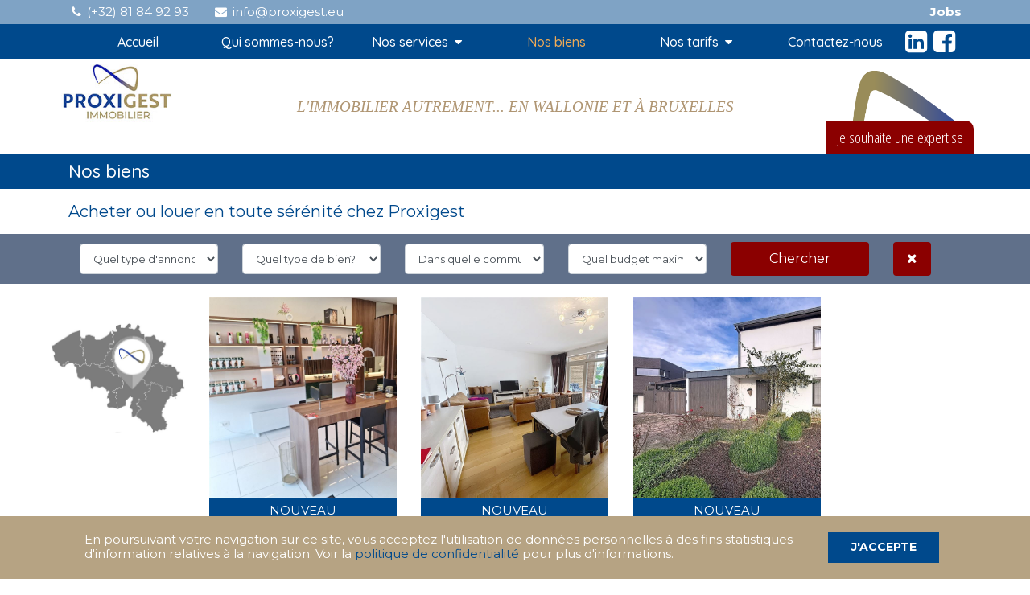

--- FILE ---
content_type: text/html; charset=utf-8
request_url: http://proxigest.eu/nos-biens
body_size: 10244
content:
<!DOCTYPE html>
<html>
<head>
	<meta charset="utf-8">
	
			<title>Nos biens | Proxigest </title>
			<meta name="description" content="Acheter ou louer en toute sérénité chez Proxigest"/>
		<meta property="og:site_name" content="Proxigest">
			<meta property="og:title" content="Nos biens | Proxigest">
			<meta property="og:description" content="Acheter ou louer en toute sérénité chez Proxigest">
		<meta property="og:type" content="website">
		<meta property="og:image" content="https://www.proxigestimmo.be/dist/assets/img/logo_new.jpg">
		<meta property="og:url" content="https://proxigest.eu/nos-biens">
	<meta name="viewport" content="width=device-width, initial-scale=1.0">

	<link rel="icon" type="image/png" href="/dist/assets/img/favicon.png" />

	<!-- FONTAWESOME -->
	<script src="https://use.fontawesome.com/9586a9d69f.js"></script>

	<!-- GOOGLE FONT -->
	<link href="https://fonts.googleapis.com/css?family=Montserrat:400,600,700|Open+Sans+Condensed:300,700" rel="stylesheet">
	<link href="https://fonts.googleapis.com/css?family=Quicksand:400,500" rel="stylesheet">

	<!-- BOOTSTRAP 4 -->
	<link rel="stylesheet" href="https://maxcdn.bootstrapcdn.com/bootstrap/4.0.0-beta.2/css/bootstrap.min.css" integrity="sha384-PsH8R72JQ3SOdhVi3uxftmaW6Vc51MKb0q5P2rRUpPvrszuE4W1povHYgTpBfshb" crossorigin="anonymous">

	<!-- PLUGIN : OWL CAROUSEL -->
	<link rel="stylesheet" href="/dist/assets/plugins/owl-carousel/assets/owl.carousel.min.css">
	<link rel="stylesheet" href="/dist/assets/plugins/owl-carousel/assets/owl.theme.default.min.css">
	
	<!-- TRANSITION EFFECTS PLUGIN -->
	<link href="https://cdn.rawgit.com/michalsnik/aos/2.1.1/dist/aos.css" rel="stylesheet">

	<!-- FANCYBOX 3 -->
	<link rel="stylesheet" href="https://cdnjs.cloudflare.com/ajax/libs/fancybox/3.2.5/jquery.fancybox.min.css" />

	<!-- CUSTOM CSS -->
	<link href="/dist/assets/css/styles.min.css" rel="stylesheet">
	<link href="/dist/assets/css/custom.css" rel="stylesheet">

	<!-- Global site tag (gtag.js) - Google Analytics -->
	<script async src="https://www.googletagmanager.com/gtag/js?id=UA-2058830-6"></script>
	<script>
		window.dataLayer = window.dataLayer || [];
		function gtag(){dataLayer.push(arguments);}
		gtag('js', new Date());

		gtag('config', 'UA-2058830-6');
	</script>

</head>

<body>

	<div class="top_header d-print-none">
	<div class="container">
		<div class="row">
			<div class="col-auto">
				<p class="my-1"><i class="fa fa-phone fa-fw"></i>&nbsp;(+32) 81 84 92 93</p>
			</div>
			<div class="col-auto">
				<p class="my-1"><i class="fa fa-envelope fa-fw"></i>&nbsp;info@proxigest.eu</p>
			</div>
			<div class="col d-flex align-self-center justify-content-end">
				<a role="button" data-toggle="modal" data-target=".bd-example-modal-lg"><strong>Jobs</strong></a>

				<div class="modal fade bd-example-modal-lg" tabindex="-1" role="dialog" aria-labelledby="myLargeModalLabel" aria-hidden="true">
					<div class="modal-dialog modal-lg">
						<div class="modal-content">
							<div class="modal-header">
								<div class="text-center w-100">
									<img class="img-fluid" src="/dist/assets/img/logo_new.jpg" alt="Proxigest" width="250" />
								</div>
								<button type="button" class="close" data-dismiss="modal" aria-label="Close">
									<span aria-hidden="true"><i class="fa fa-times"></i></span>
								</button>
							</div>
							<div class="modal-body text-center mx-auto py-5">
								<div class="background">
									<p class="mx-auto">Vous êtes à la recherche d'un stage intéressant et stimulant dans le courtage immobilier (vente/location) dans la région de Namur ?</p>
									<p class="mx-auto">Vous cherchez à développer une vraie carrière de courtier professionnel ?</p>
									<p class="mx-auto">Votre candidature m'intéresse !</p>
									<p class="mx-auto">Préalablement à un entretien, n'oubliez pas de me communiquer une lettre de motivation et votre CV à l'adresse suivante : info@proxigest.eu</p>
								</div>
							</div>
						</div>
					</div>
				</div>

			</div>
		</div>
	</div>
</div>
<div class="row m-0 d-print-none" id="menu">
	<div class="container">
		<div id="hamburger" class="w-100 d-lg-none text-center"><i class="fa fa-bars fa-2x" aria-hidden="true"></i></div>
		<ul class="text-center d-lg-flex justify-content-between w-100 p-0 m-0" style="display: none;">
				<li class=""><a href="/accueil">Accueil</a></li>

				
				<li class=""><a href="/qui-sommes-nous">Qui sommes-nous?</a></li>

				
				<li class="hover_me d-inline d-lg-flex justify-content-center ">
					<a href="/nos-services">Nos services <i class="fa fa-caret-down ml-1 d-none d-lg-inline"></i></a>
					<ul class="drop_down text-center p-0" style="display: none;">
						
						<li><a href="/expertises">Expertises</a></li>

						
						<li><a href="/gestion">Gestion</a></li>

						
						<li><a href="/courtage">Courtage</a></li>

						
						<li><a href="/maitrise-ouvrage-deleguee">Maîtrise d'ouvrage déléguée</a></li>

											</ul>
				</li>

				
				<li class="active"><a href="/nos-biens">Nos biens</a></li>

				
				<li class="hover_me d-inline d-lg-flex justify-content-center ">
					<a href="/nos-tarifs">Nos tarifs <i class="fa fa-caret-down ml-1 d-none d-lg-inline"></i></a>
					<ul class="drop_down text-center p-0" style="display: none;">
						
						<li><a href="/tarifs-expertises">Expertises</a></li>

						
						<li><a href="/tarifs-gestion">Gestion</a></li>

						
						<li><a href="/tarifs-courtage">Courtage</a></li>

						
						<li><a href="/tarifs-mod">MOD</a></li>

											</ul>
				</li>

				
				<li class=""><a href="/contactez-nous">Contactez-nous</a></li>

				
			<li class="social align-self-center mr-2 d-inline"><a href="http://www.linkedin.com/profile/view?id39267979&locale=f_FR&trk=tyah&trkInfo=tarId%3A1398783223506%2Ctas%3Aprox%2Cidx%3A2-1-2" target="_blank">
				<i class="fa fa-linkedin-square fa-2x mb-2 mb-md-0" style="color: white;"></i></a>
			</li>
			<li class="social align-self-center mr-2 d-inline"><a href="https://www.facebook.com/proxigestimmobilier/" target="_blank">
				<i class="fa fa-facebook-square fa-2x mb-2 mb-md-0" style="color: white;"></i></a>
			</a></li>
			<!-- <li class="social align-self-center d-inline"><a href=""><img src="dist/assets/img/youtube.jpg" alt="YouTube" class="mb-2 mb-md-0" /></a></li> -->

		</ul>

			</div>
</div><div class="container" id="header">
	<a href="/accueil" id="logo" data-aos="fade-down">
		<img class="img-fluid" src="/dist/assets/img/logo_new.jpg" alt="Proxigest" />
	</a>
	<div class="row d-none d-md-flex justify-content-center">
		<h4 class="text-uppercase text-center my-5"><i class="d-none d-lg-block">L'immobilier autrement... en Wallonie et &agrave; Bruxelles</i></h4>
	</div>
	<button role="button" class="btn btn-rouge d-print-none" data-aos="fade-left" data-toggle="modal" data-target=".expertise_modal">Je souhaite une expertise</button>
</div>

<div class="modal fade expertise_modal" tabindex="-1" role="dialog" aria-labelledby="myLargeModalLabel" aria-hidden="true">
	<div class="modal-dialog modal-lg">
		<div class="modal-content">
			<div class="modal-header">
				<h5 class="modal-title blue" id="exampleModalLabel">Proxigest détermine la valeur de votre bien</h5>
				<button role="button" type="button" class="close" data-dismiss="modal" aria-label="Close">
					<span aria-hidden="true">&times;</span>
				</button>
			</div>
			<div class="modal-body">
				<div class="display_alert"></div>
				<form action="" method="post" id="form_exp">
					<div class="row">
						<div class="col-md-6">
							<div class="form-group">
								<label class="col-form-label"><i class="fa fa-user-circle-o fa-fw"></i> Nom *:</label>
								<input type="text" class="form-control" name="Nom" required>
							</div>
						</div>
						<div class="col-md-6">
							<div class="form-group">
								<label class="col-form-label"><i class="fa fa-user-circle-o fa-fw"></i> Prénom *:</label>
								<input type="text" class="form-control" name="Prenom" required>
							</div>
						</div>
					</div>
					<div class="row">
						<div class="col-md-6">
							<div class="form-group">
								<label class="col-form-label"><i class="fa fa-phone fa-fw"></i> Numéro de téléphone *:</label>
								<input type="text" class="form-control" name="Tel" required>
							</div>
						</div>
						<div class="col-md-6">
							<div class="form-group">
								<label class="col-form-label"><i class="fa fa-envelope fa-fw"></i> Adresse email *:</label>
								<input type="text" class="form-control" name="Email" required>
							</div>
						</div>
					</div>
					<div class="row">
						<div class="col-md-6">
							<div class="form-group">
								<label class="col-form-label"><i class="fa fa-home fa-fw"></i> Type de bien à expertiser:</label>
								<select name="Expert" class="form-control">
									<option value="">...</option>
									
									<option value="maison"
										>
										maison									</option>

									
									<option value="bien exceptionnel"
										>
										bien exceptionnel									</option>

									
									<option value="appartement"
										>
										appartement									</option>

									
									<option value="appartement"
										>
										appartement									</option>

									
									<option value="industriel"
										>
										industriel									</option>

									
									<option value="immeuble a usage multiple"
										>
										immeuble a usage multiple									</option>

									
									<option value="commerce"
										>
										commerce									</option>

									
									<option value="commerce individuel"
										>
										commerce individuel									</option>

									
									<option value="bureau"
										>
										bureau									</option>

									
									<option value="bureaux"
										>
										bureaux									</option>

									
									<option value="terrain"
										>
										terrain									</option>

									
									<option value="terrain à bâtir"
										>
										terrain à bâtir									</option>

									
									<option value="garage"
										>
										garage									</option>

									
									<option value="garage (ferme)"
										>
										garage (ferme)									</option>

									
									<option value="maison"
										>
										maison									</option>

									
									<option value="chambre"
										>
										chambre									</option>

									
									<option value="studio"
										>
										studio									</option>

									
									<option value="maison unifamiliale"
										>
										maison unifamiliale									</option>

									
									<option value="rdc commercial"
										>
										rdc commercial									</option>

									
									<option value="autres"
										>
										autres									</option>

									
									<option value="chambre étudiant"
										>
										chambre étudiant									</option>

									
									<option value="triplex"
										>
										triplex									</option>

									
									<option value="duplex"
										>
										duplex									</option>

									
									<option value="bureaux"
										>
										bureaux									</option>

									
									<option value="villa"
										>
										villa									</option>

									
									<option value="rez-de-chaussée"
										>
										rez-de-chaussée									</option>

									
									<option value="horeca"
										>
										horeca									</option>

									
									<option value="bel-etage"
										>
										bel-etage									</option>

									
									<option value="maison de maître"
										>
										maison de maître									</option>

									
									<option value="ferme"
										>
										ferme									</option>

									
									<option value="immeuble mixte"
										>
										immeuble mixte									</option>

									
									<option value="terrain à bâtir (projets)"
										>
										terrain à bâtir (projets)									</option>

									
									<option value="chalet"
										>
										chalet									</option>

									
									<option value="bungalow / maison de plain-pied"
										>
										bungalow / maison de plain-pied									</option>

									
									<option value="maison de vacances"
										>
										maison de vacances									</option>

									
									<option value="autres"
										>
										autres									</option>

									
									<option value="immeuble industriel"
										>
										immeuble industriel									</option>

									
									<option value="parking interieur"
										>
										parking interieur									</option>

									
									<option value="immeuble à usage multiple"
										>
										immeuble à usage multiple									</option>

									
									<option value="immeuble à appartement"
										>
										immeuble à appartement									</option>

									
									<option value="horeca"
										>
										horeca									</option>

									
									<option value="fermette"
										>
										fermette									</option>

									
									<option value="loft"
										>
										loft									</option>

									
									<option value="entrepot"
										>
										entrepot									</option>

									
									<option value="immeuble de bureaux"
										>
										immeuble de bureaux									</option>

									
									<option value="maison de caractère"
										>
										maison de caractère									</option>

									
									<option value="immeuble à usage multiple"
										>
										immeuble à usage multiple									</option>

									
									<option value="magasin de peripherie"
										>
										magasin de peripherie									</option>

									
									<option value="terrain pour entreprise"
										>
										terrain pour entreprise									</option>

									
									<option value="app. dernier étage"
										>
										app. dernier étage									</option>

									
									<option value="restaurant"
										>
										restaurant									</option>

									
									<option value="maison de campagne"
										>
										maison de campagne									</option>

									
									<option value="villa jumelée"
										>
										villa jumelée									</option>

									
									<option value="usage multiple"
										>
										usage multiple									</option>

									
									<option value="immeuble commercial"
										>
										immeuble commercial									</option>

									
									<option value="autre"
										>
										autre									</option>

									
									<option value="appartement exceptionnel"
										>
										appartement exceptionnel									</option>

									
									<option value="penthouse"
										>
										penthouse									</option>

									
									<option value="app. dans maison de caractère"
										>
										app. dans maison de caractère									</option>

									
									<option value="rez-de-ch. avec jardin"
										>
										rez-de-ch. avec jardin									</option>

									
									<option value="château"
										>
										château									</option>

									
									<option value="terrain"
										>
										terrain									</option>

									
									<option value="gîte"
										>
										gîte									</option>

									
									<option value="KOT"
										>
										KOT									</option>

									
									<option value="ENTREPOT"
										>
										ENTREPOT									</option>

																	</select>
							</div>
						</div>
						<div class="col-md-6">
							<div class="form-group">
								<label class="col-form-label"><i class="fa fa-map-marker fa-fw"></i> Adresse du bien à expertiser:</label>
								<input type="text" class="form-control" name="Adresse_1"><br>
								<input type="text" class="form-control" name="Adresse_2">
							</div>
						</div>
					</div>
					<div class="row">
						<div class="col-md-6">
							<div class="form-group">
								<label class="col-form-label"><i class="fa fa-info-circle fa-fw"></i> Renseignements sur le bien:</label>
								<textarea name="Infos" class="form-control" rows="5"></textarea>
							</div>
						</div>
						<div class="col-md-6">
							<div class="form-group">
								<label class="col-form-label"><i class="fa fa-info-circle fa-fw"></i> Vos précisions:</label>
								<textarea name="Precision" class="form-control" rows="5"></textarea>
							</div>
						</div>
					</div>
					<div class="row">
						<div class="col-12">
							<label class="col-form-label text-left"><i class="fa fa-commenting fa-fw"></i> Je souhaite être recontacté par:</label><br>
						</div>
						<div class="col-md-6">
							<div class="form-group" align="center">
								<input type="radio" name="Recontact" value="Email"> Email <i class="fa fa-envelope"></i>
							</div>
						</div>
						<div class="col-md-6">
							<div class="form-group" align="center">
								<input type="radio" name="Recontact" value="Téléphone"> Téléphone <i class="fa fa-phone"></i>
							</div>
						</div>
					</div>
					<div class="row">
						<div class="col-12">
							<small>* Champs obligatoires</small>
						</div>
					</div>
					<div class="row">
						<div class="col-auto ml-auto">
							<div class="btn btn-blue my-3 mr-3" id="submitExp">Envoyer</div>
						</div>
					</div>
				</form>
			</div>
		</div>
	</div>
</div><div class="page-title d-print-none">
	<div class="container">Nos biens</div>
</div>

<div class="container">
	<h3 class="mt-3 mb-3">Acheter ou louer en toute s&eacute;r&eacute;nit&eacute; chez Proxigest</h3></div>


<div class="immo-search mt-3" data-aos="zoom-in" data-aos-duration="700">
	<div class="px-5">
		<form action="" method="post">
			<div class="row d-flex align-items-center justify-content-center">
				<div class="col-md-6 col-xl-2 mb-2 mb-xl-0">
					<select name="annonce" class="form-control">
						<option value="">Quel type d'annonce?</option>
						<option value="0" >A vendre</option>
						<option value="1" >A louer</option>
					</select>
				</div>
				<div class="col-md-6 col-xl-2 mb-2 mb-xl-0">
					<select name="type" class="form-control">
						<option value="">Quel type de bien?</option>
														<option value="1_maison"
									>
									maison								</option>
															<option value="2_bien exceptionnel"
									>
									bien exceptionnel								</option>
															<option value="4_appartement"
									>
									appartement								</option>
															<option value="5_industriel"
									>
									industriel								</option>
															<option value="6_immeuble a usage multiple"
									>
									immeuble a usage multiple								</option>
															<option value="7_commerce"
									>
									commerce								</option>
															<option value="8_commerce individuel"
									>
									commerce individuel								</option>
															<option value="9_bureau"
									>
									bureau								</option>
															<option value="10_bureaux"
									>
									bureaux								</option>
															<option value="11_terrain"
									>
									terrain								</option>
															<option value="12_terrain à bâtir"
									>
									terrain à bâtir								</option>
															<option value="13_garage"
									>
									garage								</option>
															<option value="14_garage (ferme)"
									>
									garage (ferme)								</option>
															<option value="15_maison"
									>
									maison								</option>
															<option value="16_chambre"
									>
									chambre								</option>
															<option value="17_studio"
									>
									studio								</option>
															<option value="18_maison unifamiliale"
									>
									maison unifamiliale								</option>
															<option value="19_rdc commercial"
									>
									rdc commercial								</option>
															<option value="20_autres"
									>
									autres								</option>
															<option value="21_chambre étudiant"
									>
									chambre étudiant								</option>
															<option value="22_triplex"
									>
									triplex								</option>
															<option value="23_duplex"
									>
									duplex								</option>
															<option value="24_bureaux"
									>
									bureaux								</option>
															<option value="25_villa"
									>
									villa								</option>
															<option value="26_rez-de-chaussée"
									>
									rez-de-chaussée								</option>
															<option value="27_horeca"
									>
									horeca								</option>
															<option value="28_bel-etage"
									>
									bel-etage								</option>
															<option value="29_maison de maître"
									>
									maison de maître								</option>
															<option value="30_ferme"
									>
									ferme								</option>
															<option value="31_immeuble mixte"
									>
									immeuble mixte								</option>
															<option value="32_terrain à bâtir (projets)"
									>
									terrain à bâtir (projets)								</option>
															<option value="33_chalet"
									>
									chalet								</option>
															<option value="34_bungalow / maison de plain-pied"
									>
									bungalow / maison de plain-pied								</option>
															<option value="35_maison de vacances"
									>
									maison de vacances								</option>
															<option value="36_autres"
									>
									autres								</option>
															<option value="37_immeuble industriel"
									>
									immeuble industriel								</option>
															<option value="38_parking interieur"
									>
									parking interieur								</option>
															<option value="39_immeuble à usage multiple"
									>
									immeuble à usage multiple								</option>
															<option value="40_immeuble à appartement"
									>
									immeuble à appartement								</option>
															<option value="41_horeca"
									>
									horeca								</option>
															<option value="42_fermette"
									>
									fermette								</option>
															<option value="43_loft"
									>
									loft								</option>
															<option value="44_entrepot"
									>
									entrepot								</option>
															<option value="45_immeuble de bureaux"
									>
									immeuble de bureaux								</option>
															<option value="46_maison de caractère"
									>
									maison de caractère								</option>
															<option value="47_immeuble à usage multiple"
									>
									immeuble à usage multiple								</option>
															<option value="48_magasin de peripherie"
									>
									magasin de peripherie								</option>
															<option value="49_terrain pour entreprise"
									>
									terrain pour entreprise								</option>
															<option value="50_app. dernier étage"
									>
									app. dernier étage								</option>
															<option value="51_restaurant"
									>
									restaurant								</option>
															<option value="52_maison de campagne"
									>
									maison de campagne								</option>
															<option value="53_villa jumelée"
									>
									villa jumelée								</option>
															<option value="54_usage multiple"
									>
									usage multiple								</option>
															<option value="55_immeuble commercial"
									>
									immeuble commercial								</option>
															<option value="56_autre"
									>
									autre								</option>
															<option value="57_appartement exceptionnel"
									>
									appartement exceptionnel								</option>
															<option value="58_penthouse"
									>
									penthouse								</option>
															<option value="59_app. dans maison de caractère"
									>
									app. dans maison de caractère								</option>
															<option value="60_rez-de-ch. avec jardin"
									>
									rez-de-ch. avec jardin								</option>
															<option value="61_château"
									>
									château								</option>
															<option value="62_terrain"
									>
									terrain								</option>
															<option value="63_gîte"
									>
									gîte								</option>
															<option value="64_KOT"
									>
									KOT								</option>
															<option value="65_ENTREPOT"
									>
									ENTREPOT								</option>
												</select>
				</div>
				<div class="col-md-6 col-xl-2 mb-2 mb-xl-0">
					<select name="commune" class="form-control">
						<option value="">Dans quelle commune?</option>
													<option value="SINT-LAMBRECHTS-WOLUWE"
								>
								SINT-LAMBRECHTS-WOLUWE							</option>
													<option value="NAMUR"
								>
								NAMUR							</option>
													<option value="SAINT-SERVAIS"
								>
								SAINT-SERVAIS							</option>
													<option value="MALONNE"
								>
								MALONNE							</option>
													<option value="BONINNE"
								>
								BONINNE							</option>
													<option value="DAVE"
								>
								DAVE							</option>
													<option value="WÉPION"
								>
								WÉPION							</option>
													<option value="FLOREFFE"
								>
								FLOREFFE							</option>
													<option value="LESVE"
								>
								LESVE							</option>
													<option value="THON"
								>
								THON							</option>
													<option value="VEZIN"
								>
								VEZIN							</option>
													<option value="EGHEZÉE"
								>
								EGHEZÉE							</option>
													<option value="GRAUX"
								>
								GRAUX							</option>
											</select>
				</div>
				<div class="col-md-6 col-xl-2 mb-2 mb-xl-0">
					<select name="budget" class="form-control">
						<option value="">Quel budget maximum?</option>
						
							<option value="1_0-50000"
								>
								0&euro; - 50000&euro;							</option>
						
							<option value="2_50000-100000"
								>
								50000&euro; - 100000&euro;							</option>
						
							<option value="3_100000-180000"
								>
								100000&euro; - 180000&euro;							</option>
						
							<option value="4_180000-275000"
								>
								180000&euro; - 275000&euro;							</option>
						
							<option value="5_275000-375000"
								>
								275000&euro; - 375000&euro;							</option>
						
							<option value="6_375000-500000"
								>
								375000&euro; - 500000&euro;							</option>
						
							<option value="12_500000-650000"
								>
								500000&euro; - 650000&euro;							</option>
						
							<option value="13_650000-0"
								>
								> 650000&euro;							</option>
											</select>
				</div>
				<div class="col-10 col-xl-2 mb-2 mb-xl-0">
					<input type="submit" name="submitSearch" value="Chercher" class="btn btn-rouge btn-block p-2" />
				</div>
				<div class="col-2 col-xl-1 mb-2 mb-xl-0">
					<div role="button" class="btn btn-rouge py-2 px-3 resetSearch"><i class="fa fa-times" aria-hidden="true"></i></div>
				</div>
			</div>
		</form>
	</div>
</div>
		<div class="row mx-0 mx-md-5">
			<div class="col-4 col-md-2 pt-5">

				<div class="map text-center" role="button" data-toggle="modal" data-target=".be_map">
					<img data-aos="fade-right" src="/dist/assets/img/map_be.jpg" alt="Proxigest" class="img-fluid" width="100%" />
				</div>

				<div class="modal fade be_map" tabindex="-1" role="dialog" aria-labelledby="myLargeModalLabel" aria-hidden="true">
					<div class="modal-dialog modal-lg">
						<div class="modal-content">
							<div class="modal-header">
								<button role="button" type="button" class="close" data-dismiss="modal" aria-label="Close">
									<span aria-hidden="true">&times;</span>
								</button>
							</div>

							<div class="modal-body">

								<div id="map_all" style="height: 600px;"></div>

								
									<script src="https://maps.googleapis.com/maps/api/js?key=AIzaSyB62yXTeOTWtymYPdcFFjr13JX5xYcJ5ZM&callback=initMap" async defer></script>
									<script type="text/javascript">
										function initMap() {

											var map = new google.maps.Map(document.getElementById('map_all'), {
												zoom: 8,
												center: {
													lat: 50.4593883,
													lng: 4.7834002
												}
											});
											var adresse;
											var marker;
											var infowindow

											
													adresse = {
														lat: 50.4674300000000000000000000,
														lng: 4.9948120000000000000000000													};

													marker = new google.maps.Marker({
														position: adresse,
														map: map,
														icon: 'dist/assets/img/map_marker.png'
													});

													attachSecretMessage(marker, '<p>Le Square, <br>5300 THON</p>');

													marker.addListener('click', function() {
														location.href = '/nos-biens/4707';
													});

											
													adresse = {
														lat: 50.4637900000000000000000000,
														lng: 4.8654000000000000000000000													};

													marker = new google.maps.Marker({
														position: adresse,
														map: map,
														icon: 'dist/assets/img/map_marker.png'
													});

													attachSecretMessage(marker, '<p>Rue de l\'Ange, 51<br>5000 NAMUR</p>');

													marker.addListener('click', function() {
														location.href = '/nos-biens/4774';
													});

											
													adresse = {
														lat: 50.4637600000000000000000000,
														lng: 4.8645610000000000000000000													};

													marker = new google.maps.Marker({
														position: adresse,
														map: map,
														icon: 'dist/assets/img/map_marker.png'
													});

													attachSecretMessage(marker, '<p>Rue de la Croix, 32-34<br>5000 NAMUR</p>');

													marker.addListener('click', function() {
														location.href = '/nos-biens/4778';
													});

											
													adresse = {
														lat: 50.4254300000000000000000000,
														lng: 4.7886190000000000000000000													};

													marker = new google.maps.Marker({
														position: adresse,
														map: map,
														icon: 'dist/assets/img/map_marker.png'
													});

													attachSecretMessage(marker, '<p>Rue du Grand Babin, <br>5020 MALONNE</p>');

													marker.addListener('click', function() {
														location.href = '/nos-biens/5029';
													});

											
													adresse = {
														lat: 50.8429700000000000000000000,
														lng: 4.4142860000000000000000000													};

													marker = new google.maps.Marker({
														position: adresse,
														map: map,
														icon: 'dist/assets/img/map_marker.png'
													});

													attachSecretMessage(marker, '<p>Avenue du Couronnement, 70<br>1200 WOLUWE-SAINT-LAMBERT</p>');

													marker.addListener('click', function() {
														location.href = '/nos-biens/5062';
													});

											
													adresse = {
														lat: 50.4741600000000000000000000,
														lng: 4.8628880000000000000000000													};

													marker = new google.maps.Marker({
														position: adresse,
														map: map,
														icon: 'dist/assets/img/map_marker.png'
													});

													attachSecretMessage(marker, '<p>Rue Nanon, 118<br>5002 SAINT-SERVAIS</p>');

													marker.addListener('click', function() {
														location.href = '/nos-biens/5063';
													});

											
													adresse = {
														lat: 50.4637600000000000000000000,
														lng: 4.8645610000000000000000000													};

													marker = new google.maps.Marker({
														position: adresse,
														map: map,
														icon: 'dist/assets/img/map_marker.png'
													});

													attachSecretMessage(marker, '<p>Rue de la Croix, 32-34<br>5000 NAMUR</p>');

													marker.addListener('click', function() {
														location.href = '/nos-biens/5073';
													});

											
													adresse = {
														lat: 50.4687810000000000000000000,
														lng: 4.8737666000000000000000000													};

													marker = new google.maps.Marker({
														position: adresse,
														map: map,
														icon: 'dist/assets/img/map_marker.png'
													});

													attachSecretMessage(marker, '<p>Boulevard d\'Herbatte, 253<br>5000 NAMUR</p>');

													marker.addListener('click', function() {
														location.href = '/nos-biens/5107';
													});

											
													adresse = {
														lat: 50.4175221000000000000000000,
														lng: 4.8931530000000000000000000													};

													marker = new google.maps.Marker({
														position: adresse,
														map: map,
														icon: 'dist/assets/img/map_marker.png'
													});

													attachSecretMessage(marker, '<p>Route de Naninne, 72<br>5100 DAVE</p>');

													marker.addListener('click', function() {
														location.href = '/nos-biens/5116';
													});

											
													adresse = {
														lat: 50.4637062000000000000000000,
														lng: 4.8549352000000000000000000													};

													marker = new google.maps.Marker({
														position: adresse,
														map: map,
														icon: 'dist/assets/img/map_marker.png'
													});

													attachSecretMessage(marker, '<p>Rue Henri Lemaître, 75<br>5000 NAMUR</p>');

													marker.addListener('click', function() {
														location.href = '/nos-biens/5125';
													});

											
													adresse = {
														lat: 50.4629220500000000000000000,
														lng: 4.8639346976284585000000000													};

													marker = new google.maps.Marker({
														position: adresse,
														map: map,
														icon: 'dist/assets/img/map_marker.png'
													});

													attachSecretMessage(marker, '<p>Rue du Président, 31<br>5000 NAMUR</p>');

													marker.addListener('click', function() {
														location.href = '/nos-biens/5131';
													});

											
													adresse = {
														lat: 50.4178593000000000000000000,
														lng: 4.7836556784987380000000000													};

													marker = new google.maps.Marker({
														position: adresse,
														map: map,
														icon: 'dist/assets/img/map_marker.png'
													});

													attachSecretMessage(marker, '<p>Rue Massaux-Dufaux, 34<br>5150 FLOREFFE</p>');

													marker.addListener('click', function() {
														location.href = '/nos-biens/5154';
													});

											
													adresse = {
														lat: 50.3740864000000000000000000,
														lng: 4.7799699000000000000000000													};

													marker = new google.maps.Marker({
														position: adresse,
														map: map,
														icon: 'dist/assets/img/map_marker.png'
													});

													attachSecretMessage(marker, '<p>Rue de l\'Eglise , 40/2<br>5170 LESVE</p>');

													marker.addListener('click', function() {
														location.href = '/nos-biens/5158';
													});

											
													adresse = {
														lat: 50.4966300000000000000000000,
														lng: 4.9362470000000000000000000													};

													marker = new google.maps.Marker({
														position: adresse,
														map: map,
														icon: 'dist/assets/img/map_marker.png'
													});

													attachSecretMessage(marker, '<p>Rue des Inhauts, 3<br>5021 BONINNE</p>');

													marker.addListener('click', function() {
														location.href = '/nos-biens/5167';
													});

											
													adresse = {
														lat: 50.5929589040169460000000000,
														lng: 4.9161421962646350000000000													};

													marker = new google.maps.Marker({
														position: adresse,
														map: map,
														icon: 'dist/assets/img/map_marker.png'
													});

													attachSecretMessage(marker, '<p>Rue de l\'Angle, 19<br>5310 EGHEZÉE</p>');

													marker.addListener('click', function() {
														location.href = '/nos-biens/5180';
													});

											
													adresse = {
														lat: 50.5093710000000000000000000,
														lng: 4.9890949686834700000000000													};

													marker = new google.maps.Marker({
														position: adresse,
														map: map,
														icon: 'dist/assets/img/map_marker.png'
													});

													attachSecretMessage(marker, '<p>Domaine du Bois Gilet, 42<br>5300 VEZIN</p>');

													marker.addListener('click', function() {
														location.href = '/nos-biens/5191';
													});

											
													adresse = {
														lat: 50.4180104500000000000000000,
														lng: 4.8699429106060600000000000													};

													marker = new google.maps.Marker({
														position: adresse,
														map: map,
														icon: 'dist/assets/img/map_marker.png'
													});

													attachSecretMessage(marker, '<p>Rue des Ravins, 3<br>5100 WÉPION</p>');

													marker.addListener('click', function() {
														location.href = '/nos-biens/5194';
													});

											
													adresse = {
														lat: 50.3323627699777600000000000,
														lng: 4.7242233117934810000000000													};

													marker = new google.maps.Marker({
														position: adresse,
														map: map,
														icon: 'dist/assets/img/map_marker.png'
													});

													attachSecretMessage(marker, '<p>Rue de Saint-Gérard, 2A<br>5640 GRAUX</p>');

													marker.addListener('click', function() {
														location.href = '/nos-biens/5195';
													});

											
											function attachSecretMessage(marker, secretMessage) {
												var infowindow = new google.maps.InfoWindow({
													content: secretMessage
												});

												marker.addListener('mouseover', function() {
													infowindow.open(map, marker);
												});
												marker.addListener('mouseout', function() {
													infowindow.close(map, marker);
												});
											}

										}
									</script>

								
							</div>
						</div>
					</div>
				</div>

			</div>
			<div class="col-8">
				<div class="row">
					<div class="col-md-6 col-lg-4 my-3" data-aos="flip-left" data-aos-duration="1000">
    <a href="/nos-biens/4774" class="bien">
        <div class="img-container">
            <img src="https://cdn.omnicasapictures.com/data.public/386-20200910090024/0/038/E2638520769740134770_4774AL.jpg?638826636894330000" alt="Proxigest" />
            <!-- <img src="/dist/assets/img/logo_pastille.png" alt="Proxigest" class="pastille nos-biens" /> -->
        </div>
        <div class="row matchHeight">
            <div class="col-12">
                <div class="status">NOUVEAU</div>            </div>
            <div class="col-9">
                <strong>NAMUR (5000)</strong><br>
                1 chambre | 236 m²            </div>
            <div class="col-3">
                            </div>
        </div>
        <div class="bg-grey text-center py-2">
            <strong style="font-size: 20px;">&euro; 795.000</strong>
        </div>
    </a>
</div><div class="col-md-6 col-lg-4 my-3" data-aos="flip-left" data-aos-duration="1000">
    <a href="/nos-biens/5158" class="bien">
        <div class="img-container">
            <img src="https://cdn.omnicasapictures.com/data.public/386-20200910090024/0/047/E2638936270006957108_5158AL.jpg?638972641956200000" alt="Proxigest" />
            <!-- <img src="/dist/assets/img/logo_pastille.png" alt="Proxigest" class="pastille nos-biens" /> -->
        </div>
        <div class="row matchHeight">
            <div class="col-12">
                <div class="status">NOUVEAU</div>            </div>
            <div class="col-9">
                <strong>LESVE (5170)</strong><br>
                2 chambres | 104 m² | 2013            </div>
            <div class="col-3">
                <img src="/dist/assets/img/peb-c.png" alt="peb-c" title="peb-c" class="img-fluid" />            </div>
        </div>
        <div class="bg-grey text-center py-2">
            <strong style="font-size: 20px;">&euro; 295.000</strong>
        </div>
    </a>
</div><div class="col-md-6 col-lg-4 my-3" data-aos="flip-left" data-aos-duration="1000">
    <a href="/nos-biens/5191" class="bien">
        <div class="img-container">
            <img src="https://cdn.omnicasapictures.com/data.public/386-20200910090024/0/049/E1639014896266756053_5191AL.jpg?639014861815360000" alt="Proxigest" />
            <!-- <img src="/dist/assets/img/logo_pastille.png" alt="Proxigest" class="pastille nos-biens" /> -->
        </div>
        <div class="row matchHeight">
            <div class="col-12">
                <div class="status">NOUVEAU</div>            </div>
            <div class="col-9">
                <strong>VEZIN (5300)</strong><br>
                3 chambres | 170 m² | 1967            </div>
            <div class="col-3">
                <img src="/dist/assets/img/peb-e.png" alt="peb-e" title="peb-e" class="img-fluid" />            </div>
        </div>
        <div class="bg-grey text-center py-2">
            <strong style="font-size: 20px;">&euro; 299.500</strong>
        </div>
    </a>
</div><div class="col-md-6 col-lg-4 my-3" data-aos="flip-left" data-aos-duration="1000">
    <a href="/nos-biens/5195" class="bien">
        <div class="img-container">
            <img src="https://cdn.omnicasapictures.com/data.public/386-20200910090024/0/050/E1639041812450788196_5195AL.jpg?639044153834980000" alt="Proxigest" />
            <!-- <img src="/dist/assets/img/logo_pastille.png" alt="Proxigest" class="pastille nos-biens" /> -->
        </div>
        <div class="row matchHeight">
            <div class="col-12">
                <div class="status">NOUVEAU</div>            </div>
            <div class="col-9">
                <strong>GRAUX (5640)</strong><br>
                3 chambres | 125 m²            </div>
            <div class="col-3">
                <img src="/dist/assets/img/peb-e.png" alt="peb-e" title="peb-e" class="img-fluid" />            </div>
        </div>
        <div class="bg-grey text-center py-2">
            <strong style="font-size: 20px;">&euro; 1.050</strong>
        </div>
    </a>
</div><div class="col-md-6 col-lg-4 my-3" data-aos="flip-left" data-aos-duration="1000">
    <a href="/nos-biens/5125" class="bien">
        <div class="img-container">
            <img src="https://cdn.omnicasapictures.com/data.public/386-20200910090024/0/046/E3638865267780541596_5125AL.jpg?638956749352590000" alt="Proxigest" />
            <!-- <img src="/dist/assets/img/logo_pastille.png" alt="Proxigest" class="pastille nos-biens" /> -->
        </div>
        <div class="row matchHeight">
            <div class="col-12">
                <div class="status">OPTION</div>            </div>
            <div class="col-9">
                <strong>NAMUR (5000)</strong><br>
                4 chambres | 272 m² | 1960            </div>
            <div class="col-3">
                <img src="/dist/assets/img/peb-b.png" alt="peb-b" title="peb-b" class="img-fluid" />            </div>
        </div>
        <div class="bg-grey text-center py-2">
            <strong style="font-size: 20px;">&euro; 1.250</strong>
        </div>
    </a>
</div><div class="col-md-6 col-lg-4 my-3" data-aos="flip-left" data-aos-duration="1000">
    <a href="/nos-biens/5073" class="bien">
        <div class="img-container">
            <img src="https://cdn.omnicasapictures.com/data.public/386-20200910090024/0/043/E2638791044007249721_5073AL.jpg?638920612269000000" alt="Proxigest" />
            <!-- <img src="/dist/assets/img/logo_pastille.png" alt="Proxigest" class="pastille nos-biens" /> -->
        </div>
        <div class="row matchHeight">
            <div class="col-12">
                <div class="status">OPTION</div>            </div>
            <div class="col-9">
                <strong>NAMUR (5000)</strong><br>
                1 chambre | 52.37 m²            </div>
            <div class="col-3">
                <img src="/dist/assets/img/peb-c.png" alt="peb-c" title="peb-c" class="img-fluid" />            </div>
        </div>
        <div class="bg-grey text-center py-2">
            <strong style="font-size: 20px;">&euro; 180.000</strong>
        </div>
    </a>
</div><div class="col-md-6 col-lg-4 my-3" data-aos="flip-left" data-aos-duration="1000">
    <a href="/nos-biens/5194" class="bien">
        <div class="img-container">
            <img src="https://cdn.omnicasapictures.com/data.public/386-20200910090024/0/049/E2639033788002460384_5194AL.jpg?639044042294480000" alt="Proxigest" />
            <!-- <img src="/dist/assets/img/logo_pastille.png" alt="Proxigest" class="pastille nos-biens" /> -->
        </div>
        <div class="row matchHeight">
            <div class="col-12">
                <div class="status">OPTION</div>            </div>
            <div class="col-9">
                <strong>WÉPION (5100)</strong><br>
                5 chambres | 331 m² | 1875            </div>
            <div class="col-3">
                <img src="/dist/assets/img/peb-c.png" alt="peb-c" title="peb-c" class="img-fluid" />            </div>
        </div>
        <div class="bg-grey text-center py-2">
            <strong style="font-size: 20px;">&euro; 1.800</strong>
        </div>
    </a>
</div><div class="col-md-6 col-lg-4 my-3" data-aos="flip-left" data-aos-duration="1000">
    <a href="/nos-biens/5062" class="bien">
        <div class="img-container">
            <img src="https://cdn.omnicasapictures.com/data.public/386-20200910090024/0/046/E3638869861410971132_5062AL.jpg?639016708958060000" alt="Proxigest" />
            <!-- <img src="/dist/assets/img/logo_pastille.png" alt="Proxigest" class="pastille nos-biens" /> -->
        </div>
        <div class="row matchHeight">
            <div class="col-12">
                <div class="status">OPTION</div>            </div>
            <div class="col-9">
                <strong>WOLUWE-SAINT-LAMBERT (1200)</strong><br>
                6 chambres | 345.5 m² | 1936            </div>
            <div class="col-3">
                            </div>
        </div>
        <div class="bg-grey text-center py-2">
            <strong style="font-size: 20px;">&euro; 945.000</strong>
        </div>
    </a>
</div><div class="col-md-6 col-lg-4 my-3" data-aos="flip-left" data-aos-duration="1000">
    <a href="/nos-biens/5180" class="bien">
        <div class="img-container">
            <img src="https://cdn.omnicasapictures.com/data.public/386-20200910090024/0/048/E3638980194875714044_5180AL.jpg?639003656253480000" alt="Proxigest" />
            <!-- <img src="/dist/assets/img/logo_pastille.png" alt="Proxigest" class="pastille nos-biens" /> -->
        </div>
        <div class="row matchHeight">
            <div class="col-12">
                <div class="status">OPTION</div>            </div>
            <div class="col-9">
                <strong>EGHEZÉE (5310)</strong><br>
                3 chambres | 113.4 m² | 1991            </div>
            <div class="col-3">
                <img src="/dist/assets/img/peb-b.png" alt="peb-b" title="peb-b" class="img-fluid" />            </div>
        </div>
        <div class="bg-grey text-center py-2">
            <strong style="font-size: 20px;">&euro; 285.000</strong>
        </div>
    </a>
</div><div class="col-md-6 col-lg-4 my-3" data-aos="flip-left" data-aos-duration="1000">
    <a href="/nos-biens/5107" class="bien">
        <div class="img-container">
            <img src="https://cdn.omnicasapictures.com/data.public/386-20200910090024/0/045/E3638844707969978693_5107AL.jpg?638931904591220000" alt="Proxigest" />
            <!-- <img src="/dist/assets/img/logo_pastille.png" alt="Proxigest" class="pastille nos-biens" /> -->
        </div>
        <div class="row matchHeight">
            <div class="col-12">
                <div class="status">OPTION</div>            </div>
            <div class="col-9">
                <strong>NAMUR (5000)</strong><br>
                1 chambre | 54 m²            </div>
            <div class="col-3">
                <img src="/dist/assets/img/peb-e.png" alt="peb-e" title="peb-e" class="img-fluid" />            </div>
        </div>
        <div class="bg-grey text-center py-2">
            <strong style="font-size: 20px;">&euro; 155.000</strong>
        </div>
    </a>
</div><div class="col-md-6 col-lg-4 my-3" data-aos="flip-left" data-aos-duration="1000">
    <a href="/nos-biens/5154" class="bien">
        <div class="img-container">
            <img src="https://cdn.omnicasapictures.com/data.public/386-20200910090024/0/047/E2638923141029597320_5154AL.jpg?638986186891690000" alt="Proxigest" />
            <!-- <img src="/dist/assets/img/logo_pastille.png" alt="Proxigest" class="pastille nos-biens" /> -->
        </div>
        <div class="row matchHeight">
            <div class="col-12">
                <div class="status">OPTION</div>            </div>
            <div class="col-9">
                <strong>FLOREFFE (5150)</strong><br>
                5 chambres | 215.74 m²            </div>
            <div class="col-3">
                <img src="/dist/assets/img/peb-f.png" alt="peb-f" title="peb-f" class="img-fluid" />            </div>
        </div>
        <div class="bg-grey text-center py-2">
            <strong style="font-size: 20px;">&euro; 310.000</strong>
        </div>
    </a>
</div><div class="col-md-6 col-lg-4 my-3" data-aos="flip-left" data-aos-duration="1000">
    <a href="/nos-biens/5116" class="bien">
        <div class="img-container">
            <img src="https://cdn.omnicasapictures.com/data.public/386-20200910090024/0/045/E2638856818088333735_5116AL.jpg?638959681492430000" alt="Proxigest" />
            <!-- <img src="/dist/assets/img/logo_pastille.png" alt="Proxigest" class="pastille nos-biens" /> -->
        </div>
        <div class="row matchHeight">
            <div class="col-12">
                <div class="status">VENDU</div>            </div>
            <div class="col-9">
                <strong>DAVE (5100)</strong><br>
                5 chambres | 215.25 m² | 1970            </div>
            <div class="col-3">
                <img src="/dist/assets/img/peb-f.png" alt="peb-f" title="peb-f" class="img-fluid" />            </div>
        </div>
        <div class="bg-grey text-center py-2">
            <strong style="font-size: 20px;">&euro; 495.000</strong>
        </div>
    </a>
</div><div class="col-md-6 col-lg-4 my-3" data-aos="flip-left" data-aos-duration="1000">
    <a href="/nos-biens/5167" class="bien">
        <div class="img-container">
            <img src="https://cdn.omnicasapictures.com/data.public/386-20200910090024/0/048/E1638944741501704966_5167AL.jpg?638992334324090000" alt="Proxigest" />
            <!-- <img src="/dist/assets/img/logo_pastille.png" alt="Proxigest" class="pastille nos-biens" /> -->
        </div>
        <div class="row matchHeight">
            <div class="col-12">
                <div class="status">VENDU</div>            </div>
            <div class="col-9">
                <strong>BONINNE (5021)</strong><br>
                5 chambres | 223 m² | 1850            </div>
            <div class="col-3">
                <img src="/dist/assets/img/peb-e.png" alt="peb-e" title="peb-e" class="img-fluid" />            </div>
        </div>
        <div class="bg-grey text-center py-2">
            <strong style="font-size: 20px;">&euro; 410.000</strong>
        </div>
    </a>
</div><div class="col-md-6 col-lg-4 my-3" data-aos="flip-left" data-aos-duration="1000">
    <a href="/nos-biens/5131" class="bien">
        <div class="img-container">
            <img src="https://cdn.omnicasapictures.com/data.public/386-20200910090024/0/046/E1638893156106573797_5131AL.jpg?638929148508460000" alt="Proxigest" />
            <!-- <img src="/dist/assets/img/logo_pastille.png" alt="Proxigest" class="pastille nos-biens" /> -->
        </div>
        <div class="row matchHeight">
            <div class="col-12">
                <div class="status">VENDU</div>            </div>
            <div class="col-9">
                <strong>NAMUR (5000)</strong><br>
                4 chambres | 233 m²            </div>
            <div class="col-3">
                <img src="/dist/assets/img/peb-b.png" alt="peb-b" title="peb-b" class="img-fluid" />            </div>
        </div>
        <div class="bg-grey text-center py-2">
            <strong style="font-size: 20px;">&euro; 500.000</strong>
        </div>
    </a>
</div><div class="col-md-6 col-lg-4 my-3" data-aos="flip-left" data-aos-duration="1000">
    <a href="/nos-biens/4707" class="bien">
        <div class="img-container">
            <img src="https://cdn.omnicasapictures.com/data.public/386-20200910090024/0/046/E1638866319349000222_4707AL.jpg?638961079546560000" alt="Proxigest" />
            <!-- <img src="/dist/assets/img/logo_pastille.png" alt="Proxigest" class="pastille nos-biens" /> -->
        </div>
        <div class="row matchHeight">
            <div class="col-12">
                <div class="status">VENDU</div>            </div>
            <div class="col-9">
                <strong>THON (5300)</strong><br>
                0 chambre | 0 m²            </div>
            <div class="col-3">
                            </div>
        </div>
        <div class="bg-grey text-center py-2">
            <strong style="font-size: 20px;">&euro; 45.000</strong>
        </div>
    </a>
</div><div class="col-md-6 col-lg-4 my-3" data-aos="flip-left" data-aos-duration="1000">
    <a href="/nos-biens/4778" class="bien">
        <div class="img-container">
            <img src="https://cdn.omnicasapictures.com/data.public/386-20200910090024/0/043/E1638790311213193900_4778AL.jpg?638932835716150000" alt="Proxigest" />
            <!-- <img src="/dist/assets/img/logo_pastille.png" alt="Proxigest" class="pastille nos-biens" /> -->
        </div>
        <div class="row matchHeight">
            <div class="col-12">
                <div class="status">VENDU</div>            </div>
            <div class="col-9">
                <strong>NAMUR (5000)</strong><br>
                0 chambre | 33.6 m²            </div>
            <div class="col-3">
                <img src="/dist/assets/img/peb-c.png" alt="peb-c" title="peb-c" class="img-fluid" />            </div>
        </div>
        <div class="bg-grey text-center py-2">
            <strong style="font-size: 20px;">&euro; 135.000</strong>
        </div>
    </a>
</div><div class="col-md-6 col-lg-4 my-3" data-aos="flip-left" data-aos-duration="1000">
    <a href="/nos-biens/5063" class="bien">
        <div class="img-container">
            <img src="https://cdn.omnicasapictures.com/data.public/386-20200910090024/0/043/E2638780880816049447_5063AL.jpg?638914453447800000" alt="Proxigest" />
            <!-- <img src="/dist/assets/img/logo_pastille.png" alt="Proxigest" class="pastille nos-biens" /> -->
        </div>
        <div class="row matchHeight">
            <div class="col-12">
                <div class="status">VENDU</div>            </div>
            <div class="col-9">
                <strong>SAINT-SERVAIS (5002)</strong><br>
                2 chambres | 87.21 m²            </div>
            <div class="col-3">
                <img src="/dist/assets/img/peb-g.png" alt="peb-g" title="peb-g" class="img-fluid" />            </div>
        </div>
        <div class="bg-grey text-center py-2">
            <strong style="font-size: 20px;">&euro; 149.000</strong>
        </div>
    </a>
</div><div class="col-md-6 col-lg-4 my-3" data-aos="flip-left" data-aos-duration="1000">
    <a href="/nos-biens/5029" class="bien">
        <div class="img-container">
            <img src="https://cdn.omnicasapictures.com/data.public/386-20200910090024/0/042/E3638776313470778776_5029AL.jpg?638844514368200000" alt="Proxigest" />
            <!-- <img src="/dist/assets/img/logo_pastille.png" alt="Proxigest" class="pastille nos-biens" /> -->
        </div>
        <div class="row matchHeight">
            <div class="col-12">
                <div class="status">VENDU</div>            </div>
            <div class="col-9">
                <strong>MALONNE (5020)</strong><br>
                0 chambre | 0 m²            </div>
            <div class="col-3">
                            </div>
        </div>
        <div class="bg-grey text-center py-2">
            <strong style="font-size: 20px;">&euro; 149.000</strong>
        </div>
    </a>
</div>				</div>
			</div>
			<div class="col-2"></div>
		</div>


	<footer class="py-4 d-print-none">
		<div class="container text-center">
	<p>&copy; Proxigest Immobilier SRL / Nicolas WATILLON - <a href="/mentions-l-gales">Mentions légales</a> - <a href="/politique-de-confidentialite-cookies">Politique de confidentialité & cookies</a> - <a href="/rn-clamation">Nous faire parvenir une réclamation</a></p>
	<p><img src="/dist/assets/img/ipi.jpg" alt="IPI" width="99" />
	<p><small>Autorité de contrôle : Institut Professionnel des Agents Immobiliers - Rue de l'Institut, 35
B-5004 BOUGE - Proxigest Immobilier SRL respecte les termes du <a href="https://www.ipi.be/sites/default/files/download_document/code_de_deontologie_0.pdf" target="_blank">code de déontologie de l'IPI</a><br>
	Police d'assurance : AXA Belgium, sous le numéro de police 730 390 160<br>
	Agents immobiliers agréés (Belgique) n° 500 720 et 506 048 – Courtiers, régisseurs et syndic<br>
	Compte tiers : BE20 0016 5716 3356<br>
	Conformément aux dispositions du RGPD, ce site internet utilise des cookies pour améliorer l'expérience utilisateur</small></p>
</div>	</footer>

			<div id="bottom-privacy">
			<div class="container">
				<div class="row">
					<div class="col-md-10">
						En poursuivant votre navigation sur ce site, vous acceptez l'utilisation de données personnelles à des fins statistiques d'information relatives à la navigation. Voir la <a href="/politique-de-confidentialite-cookies" target="_blank"> politique de confidentialité</a> pour plus d'informations.
					</div>
					<div class="col-md-2">
						<a class="btn" id="valid-privacy">J'accepte</a>
					</div>
				</div>
			</div>
		</div>
	
	<!-- JQUERY 3.2.1 -->
	<script src="https://code.jquery.com/jquery-3.2.1.min.js" integrity="sha256-hwg4gsxgFZhOsEEamdOYGBf13FyQuiTwlAQgxVSNgt4=" crossorigin="anonymous"></script>

	<!-- BOOTSTRAP 4 -->
	<script src="https://cdnjs.cloudflare.com/ajax/libs/popper.js/1.12.3/umd/popper.min.js" integrity="sha384-vFJXuSJphROIrBnz7yo7oB41mKfc8JzQZiCq4NCceLEaO4IHwicKwpJf9c9IpFgh" crossorigin="anonymous"></script>
	<script src="https://maxcdn.bootstrapcdn.com/bootstrap/4.0.0-beta.2/js/bootstrap.min.js" integrity="sha384-alpBpkh1PFOepccYVYDB4do5UnbKysX5WZXm3XxPqe5iKTfUKjNkCk9SaVuEZflJ" crossorigin="anonymous"></script>

	<!-- PLUGINS -->
	<!-- MATCH HEIGHT -->
	<script src="https://cdnjs.cloudflare.com/ajax/libs/jquery.matchHeight/0.7.2/jquery.matchHeight-min.js"></script>

	<!-- GOOGLE RECAPTCHA -->
	
	<!-- GOOGLE MAPS -->
			<!-- <script src="https://maps.googleapis.com/maps/api/js?key=AIzaSyDLIIZ_anhIoCu3eLtpAp79YS5V3ZU_nN0&callback=initMap" async defer></script> -->
	
	<!-- PLUGIN : OWL CAROUSEL -->
	<script src="/dist/assets/plugins/owl-carousel/owl.carousel.min.js"></script>

	<!-- FANCYBOX 3 -->
	<script src="https://cdnjs.cloudflare.com/ajax/libs/fancybox/3.2.5/jquery.fancybox.min.js"></script>

	<!-- TRANSITION EFFECTS PLUGIN -->
	<script src="https://cdn.rawgit.com/michalsnik/aos/2.1.1/dist/aos.js"></script>

	<!-- CUSTOM JS -->
	<script type="text/javascript" src="/dist/assets/js/script.min.js"></script>

	
			<!-- <div class="popup text-center">
				<p class="h2" style="margin: 30px; font-size: 130%; line-height: 130%;">Notre équipe s’adapte aux règles sanitaires pour vous permettre des visites en toute sécurité !</p>
				<iframe style="height: 28vw; width: 50vw;" src="https://www.youtube.com/embed/x2aeL7vizs0" frameborder="0" allow="accelerometer; autoplay; encrypted-media; gyroscope; picture-in-picture" allowfullscreen></iframe>
			</div>

			<script type="text/javascript">
				$.fancybox.open({
					src: $('.popup'),
					type: 'html'
				});
			</script> -->

		
		<script>
			$(".owl-carousel").owlCarousel({
				loop: true,
				nav: true,
				items: 6,
				margin: 20,
				dots: false,
				navText: ['<i class="fa fa-chevron-left" aria-hidden="true"></i>', '<i class="fa fa-chevron-right" aria-hidden="true"></i>']
			// autoWidth: true
		});
	</script>

</body>

</html>

--- FILE ---
content_type: text/css
request_url: http://proxigest.eu/dist/assets/css/styles.min.css
body_size: 3170
content:
.bg-opacity,.caption{bottom:0;left:0;top:0}.btn,.btn-rouge,[role=button]{cursor:pointer}.banner,.highlight,.home_box,.img-container,.immo{overflow:hidden}.top_header a:hover,footer a{text-decoration:underline}#bottom-privacy .btn,.h2{text-transform:uppercase}body{font-family:Montserrat,Arial,sans-serif;color:#333;font-size:15px;overflow-x:hidden}h2{font-size:17px}h3{color:#00498c;font-size:20px}h4{font-size:19px;color:#af9572;font-family:Georgia,'Times New Roman',serif}a{color:#F0AB56}.blue:not(.block),a:hover{color:#00498c}a:hover{text-decoration:none}li{list-style-type:none}select{font-size:13px!important}.bg-blue{background-color:#00498c;color:#fff;padding:30px 20px}.bg-blue a{color:#fff!important}.gold:not(.block){color:#F0AB56}.orange:not(.block){color:#c35d46}.bg-orange{background-color:#c35d46;color:#fff}.bg-orange a{color:#fff!important}.beige:not(.block){color:#a8987a}.bg-beige{background-color:#a8987a;color:#fff}.bg-beige a{color:#fff!important}.green:not(.block){color:#8fa355}.bg-green{background-color:#8fa355;color:#fff}.bg-green a{color:#fff!important}.bg-grey{background:#eee}.h2{color:#333;font-size:23px;font-weight:700}.h3,.h4{font-weight:600}.h3{color:#c35d46;font-size:20px;margin-bottom:15px}.btn.inverse:hover,.h4{color:#fff}.h4{font-size:18px;margin-bottom:20px}.border-right{border-right:1px solid #d3d3d3;padding-right:15px}.border-white.border-right{border-right:1px solid #fff;padding-right:15px}.btn,.btn:hover{-webkit-transition:all .3s ease;-moz-transition:all .3s ease;-o-transition:all .3s ease;transition:all .3s ease}.btn.inverse{background-color:#fff}.btn-orange{color:#c35d46}.btn-orange:hover{background-color:#c35d46}.btn-orange-border{color:#c35d46;border:2px solid #c35d46;background:0 0}.btn-orange-border:hover{border:2px solid transparent;color:#a24834;background:#fff}.btn-blue-border{color:#00498c;border:2px solid #00498c;-webkit-border-radius:unset;-moz-border-radius:unset;border-radius:unset;padding:.375rem .75rem;font-size:15px}.btn-blue-border:hover{border:2px solid transparent;color:#c35d46}.btn-blue{background-color:#00498c;color:#fff;border:2px solid #00498c}.btn-blue:hover{background-color:#fff;color:#00498c;border:2px solid #00498c}.btn-rouge{background-color:#8b0000;color:#fff}.btn-rouge:hover{background-color:#fff;color:#8b0000}.bg-opacity{background-color:rgba(0,0,0,.6);position:fixed;right:0;z-index:12}.grey-block{background:#F0F0F0;padding:30px;margin-bottom:25px}.grey-block.border-blue{border-top:1px solid #00498c}.grey-block.border-orange{border-top:1px solid #c35d46}.grey-block.border-beige{border-top:1px solid #a8987a}.grey-block li{list-style-type:disc}.border-green{border-top:1px solid #8fa355}.banner{position:relative;height:320px}#header button,.caption{position:absolute;right:0}.banner img{min-width:100%}.caption{text-align:center;font-family:Quicksand,Arial,sans-serif}.caption.expertise{background:rgba(0,73,140,.2)}.caption.gestion{background:rgba(195,93,70,.2)}.caption.courtage{background:rgba(168,152,122,.2)}.caption.mod{background:rgba(143,163,85,.2)}.caption h2,.caption p{text-align:center;color:#fff;text-shadow:-2px -2px grey}.caption h2{font-size:29px;letter-spacing:5px;padding:25px 0;margin:50px 0 25px;border-bottom:1.2px solid #fff;display:inline-block;width:36%}.caption p{font-size:20px;font-weight:500}.block li{line-height:25px}.block li:before{font-family:FontAwesome;content:'\f105';margin-right:10px;font-size:18px;font-weight:700}.block.beige li:before{color:#a8987a}.top_header{background-color:rgba(0,73,140,.5);color:#fff}.top_header a{color:#fff}.top_header .modal-body{background:#515D71;text-align:center}.top_header .modal-body p{text-align:left;width:50%}#header{background:url(../img/logo_decoupe.jpg) top right no-repeat;-moz-background-size:contain;background-size:contain;position:relative;z-index:1;min-height:115px}#header button{font-family:'Open Sans Condensed',Arial,sans-serif;font-size:19px;-webkit-border-radius:unset;-moz-border-radius:unset;border-radius:unset 10px unset unset;-webkit-border-top-right-radius:10px;-moz-border-radius-topright:10px;padding:.375rem .75rem;top:76px}#menu,.page-title{font-family:Quicksand,Arial,sans-serif;font-weight:500}#logo{background-color:#fff;position:fixed;left:100px;top:0;padding-top:20px;max-width:200px;z-index:100;-webkit-border-radius:0 0 5px 5px;-moz-border-radius:0 0 5px 5px;border-radius:0 0 5px 5px}#logo img{-webkit-border-radius:0 0 5px 5px;-moz-border-radius:0 0 5px 5px;border-radius:0 0 5px 5px}#menu{background-color:#00498c;font-size:16px;z-index:20}#menu #hamburger{cursor:pointer;color:#fff;padding:5px 0}#menu li:not(.social){width:100%;position:relative;white-space:nowrap;-webkit-transition:background-color .5s ease;-moz-transition:background-color .5s ease;-o-transition:background-color .5s ease;transition:background-color .5s ease}#menu li:not(.social) a{color:#fff;padding:10px 0;display:block}#menu li:not(.social):not(.drop_down li){display:inline-block}#menu li:not(.social):focus,#menu li:not(.social):hover{background-color:#fff;-webkit-transition:background-color .5s ease;-moz-transition:background-color .5s ease;-o-transition:background-color .5s ease;transition:background-color .5s ease}#menu li:not(.social):focus a,#menu li:not(.social):hover a{color:#00498c}#menu li.active{background-color:#00498c}#menu li.active a{color:#F0AB56}#menu .drop_down{position:absolute;background-color:#fff;top:43px;min-width:100%;border:1px solid #00498c;z-index:10}#menu .drop_down li{line-height:20px;white-space:nowrap;padding:3px 15px}#menu .drop_down li a{color:#00498c}#menu .drop_down li:hover{background:#00498c}#menu .drop_down li:hover a{color:#fff}.carousel-inner{height:311px}.carousel-item-next,.carousel-item-prev{top:unset}.carousel-caption{left:20%;top:43%;width:25%;text-align:left;background-color:#fff;color:#333;height:-webkit-fit-content;height:-moz-fit-content;height:fit-content;max-height:140px;-webkit-border-top-right-radius:10px;-moz-border-radius-topright:10px;border-top-right-radius:10px}.contact-box,.status,.who-box,h2.team{text-align:center}.highlight,.home_box,.home_box img:not(.pastille){height:250px}.carousel-caption p{padding:10px 20px;margin:0}.savoir-plus{background:#00498c;color:#fff;-webkit-border-bottom-left-radius:10px;-moz-border-radius-bottomleft:10px;border-bottom-left-radius:10px;padding:0 20px;position:absolute;right:0;bottom:-22px}.savoir-plus:hover{background:#fff;color:#c35d46}.intro{font-size:18px}.home_bg{background:url(../img/logo_bg.jpg) center center no-repeat}.home_box h2{margin:0;padding:10px 0;font-size:19px;-webkit-border-top-left-radius:5px;-moz-border-radius-topleft:5px;border-top-left-radius:5px;-webkit-border-top-right-radius:5px;-moz-border-radius-topright:5px;border-top-right-radius:5px}.home_box .blue{background-color:#00498c;color:#fff}.home_box .orange{background-color:#c35d46;color:#fff}.home_box .beige{background-color:#a8987a;color:#fff}.home_box .green{background-color:#8fa355;color:#fff}.home_box img.pastille{position:absolute;bottom:155px;right:30px}.immo-search{background-color:#60708a;padding:10px 0}.highlight .info{color:#002e59;padding:10px}.highlight img{width:100%;height:auto}.box{color:#fff;position:relative}.box .arrow{height:50px;width:50px;-webkit-transform:rotate(45deg);-moz-transform:rotate(45deg);-ms-transform:rotate(45deg);-o-transform:rotate(45deg);transform:rotate(45deg);position:absolute;top:-2vh;left:45%}.box a:hover,.box a:not(.inverse){color:#fff;text-decoration:underline}.quotes_box{background-color:#E8E6E6;color:#333;padding:0 20%;z-index:0}.quotes_box .fa-quote-left{color:rgba(255,255,255,.5);position:absolute}.quotes_box .nav_quotes{position:relative;top:35%;z-index:10;color:#fff}.quotes_box .nav_quotes .next,.quotes_box .nav_quotes .prev{padding:0 10px}.quotes_box .quote{margin:0 50px;z-index:1}.orange_box,.orange_box .arrow{background-color:#c35d46}.immo{background-color:#515D71;height:250px}.owl-carousel{width:85%}.owl-carousel.owl-home .owl-next{position:absolute;right:0;top:73px;-webkit-border-radius:20px;-moz-border-radius:20px;border-radius:20px;font-size:20px;padding:3px}.owl-carousel.owl-home .owl-prev{position:absolute;left:0;top:73px;-webkit-border-radius:20px;-moz-border-radius:20px;border-radius:20px;font-size:20px;padding:3px}.owl-carousel .owl-item img{height:200px;width:auto}.owl-carousel.gallery{width:100%}.owl-carousel.gallery .owl-item img{height:auto!important;width:100%}.parallax{background-attachment:fixed!important}.parallax.home_bottom{background:url(../img/logo_bg.jpg) center center}.parallax .opacity{background-color:rgba(255,255,255,.8)}.page-title{background:#00498c;padding:5px 0;color:#fff;font-size:22px}.page-title.gestion{background:#c35d46}.page-title.courtage{background:#a8987a}.page-title.mod{background:#8fa355}.who-box{background:url(../img/who-box.jpg) center center no-repeat;-moz-background-size:contain;background-size:contain;width:255px;height:255px;color:#fff;font-size:20px}h2.team{font-size:23px;padding:15px;color:#fff;background:#00498c;margin:0;letter-spacing:8px;-webkit-border-top-left-radius:5px;-moz-border-radius-topleft:5px;border-top-left-radius:5px;-webkit-border-top-right-radius:5px;-moz-border-radius-topright:5px;border-top-right-radius:5px}a.bien,section.presentation h3{color:#333}section.presentation{background:#F0F0F0}section.presentation h2{font-size:19px;letter-spacing:7px;margin-bottom:0}section.presentation .bg-text{background:#fff;-webkit-border-radius:5px;-moz-border-radius:5px;border-radius:5px}.contact-box{background:#fff;position:fixed;top:35%;left:32%;width:100%;max-width:600px;z-index:13}.contact-box img.logo{width:150px;opacity:.5;-webkit-transform:rotate(180deg);-moz-transform:rotate(180deg);-ms-transform:rotate(180deg);-o-transform:rotate(180deg);transform:rotate(180deg)}.contact-box img.photo{max-width:200px;position:absolute;top:-100px;left:34%}.img-container{height:250px;position:relative}.pastille.nos-biens{position:absolute;top:10px;left:10px;width:40px}.status{background:#00498c;color:#fff;padding:5px 0}.chiffres-exp span{font-size:80px;font-weight:500}.chiffres-exp p{font-size:30px}#contact .fa{font-size:20px}footer{background-color:#60708a;color:#fff;font-size:14px}footer a,footer a:hover{color:#fff}#bottom-privacy{position:fixed;z-index:999999999999;bottom:0;right:0;left:0;background:#B6A383}#bottom-privacy .container{font-size:15px;line-height:18px;color:#fff;padding:20px 35px}#bottom-privacy .btn{width:138px;height:38px;margin:0 auto;border:0;color:#fff;background:#00498C;font-weight:700;font-size:14px;float:none;display:block;-webkit-transition:all 250ms;-o-transition:all 250ms;-moz-transition:all 250ms;transition:all 250ms;position:relative;line-height:25px;-webkit-border-radius:0;-moz-border-radius:0;border-radius:0}#bottom-privacy a{color:#00498C}@media (max-width:1730px){#logo{left:0}}@media (max-width:1530px){#logo{width:150px}}@media (max-width:1430px){#logo{position:absolute;top:0;padding:0}#logo img{max-width:150px}}@media (max-width:1200px){.carousel-caption{top:35%;width:40%}.who-box{width:auto}.caption h2{width:70%}.home_box .pastille{bottom:175px!important}}@media (max-width:992px){.social img{width:20px}#header h4{font-size:15px}.highlight{height:auto}.box.blue_box.quotes{padding-bottom:50px}.box.blue_box.quotes .quote{position:relative;top:0}.box.blue_box.quotes .nav_quotes{top:0}.box.orange_box{padding-top:40px}.who-box{font-size:16px}h2.team{font-size:20px;letter-spacing:2px}.chiffres-exp span{font-size:65px}.chiffres-exp p{font-size:25px}.home_box .pastille{bottom:220px!important}}@media (max-width:768px){body{font-size:10px}.h4,.who-box{font-size:12px}.carousel-inner{height:230px}.carousel-inner .carousel-caption{top:30%;width:60%}.carousel-inner .carousel-caption .savoir-plus{bottom:-15px}.home_box{height:200px}.home_box img{margin:0;height:unset;width:100%}.home_box img.pastille{width:auto;bottom:100px!important}.who-box{height:102px}.chiffres-exp span{font-size:45px}.chiffres-exp p{font-size:19px}.bg-orange p{font-size:14px}.img-container{height:auto}}@media (max-width:576px){.who-box{height:255px;font-size:18px}h2.team{font-size:14px}.caption h2{padding:0;width:90%}.border-white.border-right{border:none}.chiffres-exp span{font-size:35px}.chiffres-exp p{font-size:14px}}@media (max-width:400px){.carousel-caption{top:5%!important;width:70%!important}}@media print{img.print_bien{max-height:200px}}

--- FILE ---
content_type: text/css
request_url: http://proxigest.eu/dist/assets/css/custom.css
body_size: 214
content:
#header {
	background: url(../img/logo_header.png) top right no-repeat;
	background-size: contain;
}
#menu {
	z-index: 21;
}

.img-container img:not(.pastille) {
	min-width: 100%;
	width: auto;
	height: 100%;
}
.home_bg {
    background: url('../img/logo_bg.svg') no-repeat center center;
}


--- FILE ---
content_type: text/javascript
request_url: http://proxigest.eu/dist/assets/js/script.min.js
body_size: 1648
content:
$(document).ready((function(){
/*!
 * jQuery Cookie Plugin v1.4.1
 * 
 * Copyright 2013 Klaus Hartl
 * Released under the MIT license
 */var e;$(window).width()>992&&($("#menu li.hover_me").mouseover((function(){$(this).children(".drop_down").slideDown("fast"),$(this).children("a").children("i").removeClass("fa-caret-down"),$(this).children("a").children("i").addClass("fa-caret-up")})),$(".drop_down").mouseleave((function(){$(this).parent("a").is(":hover")||($(this).slideUp("fast"),$(this).prev("a").children("i").removeClass("fa-caret-up"),$(this).prev("a").children("i").addClass("fa-caret-down"))})),$("#menu li.hover_me").mouseleave((function(){$(this).children(".drop_down").is(":hover")||($(".drop_down").slideUp("fast"),$(this).children("a").children("i").removeClass("fa-caret-up"),$(this).children("a").children("i").addClass("fa-caret-down"))}))),$("#hamburger").click((function(){$(this).next("ul").slideToggle("fast")})),$(".matchHeight").matchHeight(),$(".carousel").carousel({interval:3e3}),$("[data-fancybox]").fancybox(),$(".nav_quotes div").click((function(){$(this).hasClass("prev")&&$(".quote.active").fadeOut("fast",(function(){$(this).removeClass("active"),$(this).prev().hasClass("quote")?$(this).prev(".quote").fadeIn("fast").addClass("active"):$(".quote").last().fadeIn("fast").addClass("active")})),$(this).hasClass("next")&&$(".quote.active").fadeOut("fast",(function(){$(this).removeClass("active"),$(this).next().hasClass("quote")?$(this).next(".quote").fadeIn("fast").addClass("active"):$(".quote").first().fadeIn("fast").addClass("active")}))})),$(window).scroll((function(){$(this).scrollTop()>$(".top_header").height()?($("#menu").css({position:"fixed",top:0,width:"100%"}),$("#header").css("z-index",20)):($("#menu").css({position:"static"}),$("#header").css("z-index",1))})),$(".contact_button").click((function(){$("body").prepend('<div class="bg-opacity"></div>');var e=$(this).data("who");$(".contact-box."+e).fadeIn("fast"),$(".close_contact").click((function(){$(".contact-box."+e).fadeOut("fast"),$(".bg-opacity").remove()}))})),$(".resetSearch").click((function(){$("select[name=annonce] option").first().attr("selected",!0),$("select[name=type] option").first().attr("selected",!0),$("select[name=commune] option").first().attr("selected",!0),$("select[name=budget] option").first().attr("selected",!0),$("input[name=submitSearch]").trigger("click")})),$("#submitExp").click((function(){var e=$("form#form_exp").serializeArray();$.post("../Connections/ajax_expertise.php",e,(function(e){$(".display_alert").html(e)}))})),$("#submitInteret").click((function(){$(this).attr("disabled",!0);var e=$("form#form_interet").serializeArray();$.post("../Connections/ajax_interet.php",e,(function(e){$(".display_alert").html(e),e.indexOf("alert-success")>0?$("#form_interet").hide():$("#submitInteret").attr("disabled",!1)}))})),AOS.init({disable:"mobile"}),$("#valid-privacy").click((function(){$.cookie("privacy","ok",{expires:365,path:"/"}),$("#bottom-privacy").slideUp(500,(function(){$(this).remove()}))})),e=function(e){var t=/\+/g;function i(e){return o.raw?e:encodeURIComponent(e)}function n(e){return i(o.json?JSON.stringify(e):String(e))}function a(i,n){var a=o.raw?i:function(e){0===e.indexOf('"')&&(e=e.slice(1,-1).replace(/\\"/g,'"').replace(/\\\\/g,"\\"));try{return e=decodeURIComponent(e.replace(t," ")),o.json?JSON.parse(e):e}catch(e){}}(i);return e.isFunction(n)?n(a):a}var o=e.cookie=function(t,s,r){if(void 0!==s&&!e.isFunction(s)){if("number"==typeof(r=e.extend({},o.defaults,r)).expires){var c=r.expires,d=r.expires=new Date;d.setTime(+d+864e5*c)}return document.cookie=[i(t),"=",n(s),r.expires?"; expires="+r.expires.toUTCString():"",r.path?"; path="+r.path:"",r.domain?"; domain="+r.domain:"",r.secure?"; secure":""].join("")}for(var l,u=t?void 0:{},f=document.cookie?document.cookie.split("; "):[],h=0,p=f.length;h<p;h++){var $=f[h].split("="),m=(l=$.shift(),o.raw?l:decodeURIComponent(l)),v=$.join("=");if(t&&t===m){u=a(v,s);break}t||void 0===(v=a(v))||(u[m]=v)}return u};o.defaults={},e.removeCookie=function(t,i){return void 0!==e.cookie(t)&&(e.cookie(t,"",e.extend({},i,{expires:-1})),!e.cookie(t))}},"function"==typeof define&&define.amd?define(["jquery"],e):"object"==typeof exports?e(require("jquery")):e(jQuery)}));